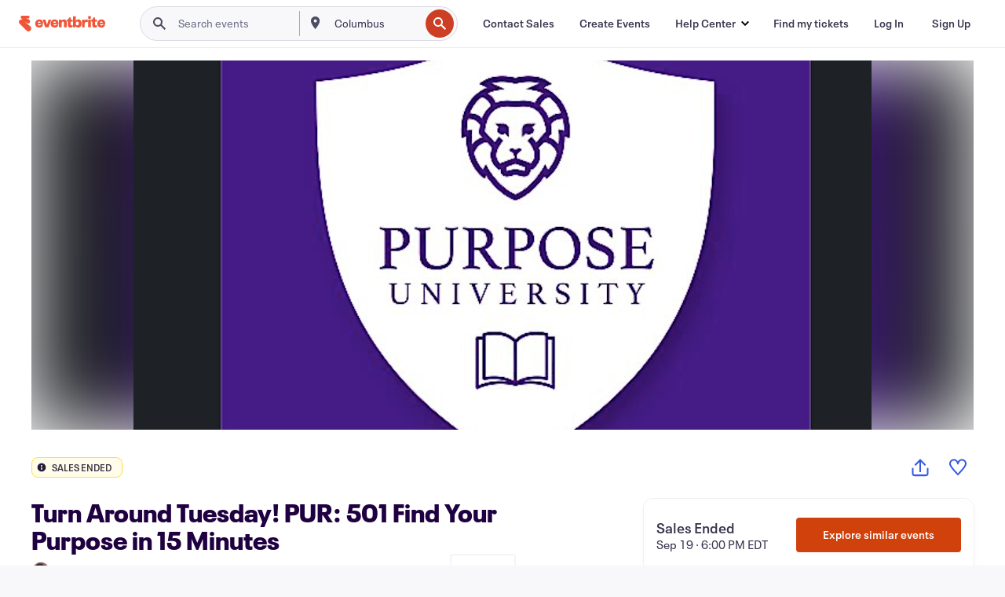

--- FILE ---
content_type: text/javascript; charset=utf-8
request_url: https://app.link/_r?sdk=web2.86.5&branch_key=key_live_epYrpbv3NngOvWj47OM81jmgCFkeYUlx&callback=branch_callback__0
body_size: 71
content:
/**/ typeof branch_callback__0 === 'function' && branch_callback__0("1541703134946448776");